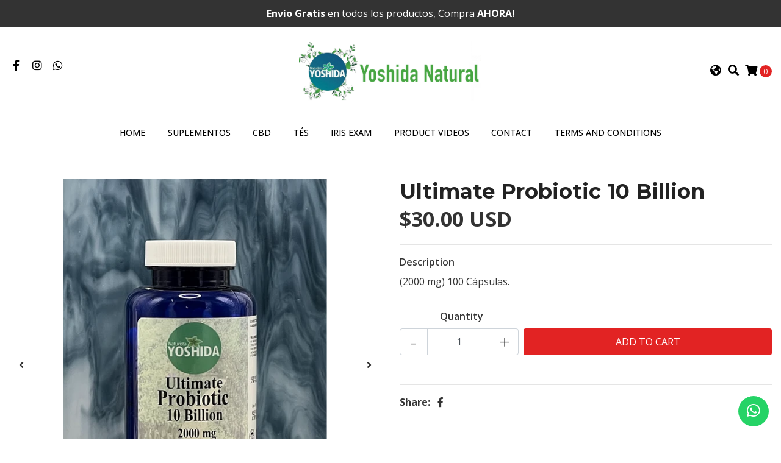

--- FILE ---
content_type: text/html; charset=utf-8
request_url: https://yoshidanatural.com/en/ultimate-probiotic-10-billion
body_size: 11730
content:
<!DOCTYPE html>
<!--[if IE 9]><html class="lt-ie10" lang="en" > <![endif]-->
<html class="no-js" lang="en" xmlns="http://www.w3.org/1999/xhtml"> <!--<![endif]-->
<head>
  <title>Ultimate Probiotic 10 Billion</title>

  <meta http-equiv="Content-Type" content="text/html; charset=utf-8" />
  <meta name="description" content="(2000 mg) 100 Cápsulas." />
  <meta name="robots" content="follow, all" />

  <!-- Set the viewport width to device width for mobile -->
  <meta name="viewport" content="width=device-width, initial-scale=1.0" />

  <link rel="preconnect" href="https://images.jumpseller.com">
  <link rel="preconnect" href="https://cdnx.jumpseller.com">
  <link rel="preconnect" href="https://assets.jumpseller.com">

  <!-- Facebook Meta tags for Product -->
<meta property="fb:app_id" content="283643215104248" />

  <meta property="og:id" content="17083066" />
  <meta property="og:title" content="Ultimate Probiotic 10 Billion" />
  <meta property="og:type" content="product" />
  
    
      <meta property="og:image" content="https://cdnx.jumpseller.com/naturista-yoshida/image/30145922/resize/1200/1200?1670651400" />
    
      <meta property="og:image" content="https://cdnx.jumpseller.com/naturista-yoshida/image/30145923/resize/1200/1200?1670651400" />
    
      <meta property="og:image" content="https://cdnx.jumpseller.com/naturista-yoshida/image/30145924/resize/1200/1200?1670651400" />
    
  

  

  <meta property="product:is_product_shareable" content="1" />

  
    <meta property="product:original_price:amount" content="30.0"/>
    <meta property="product:price:amount" content="30.0"/>
     
      <meta property="product:availability" content="instock"/>
    
   

  <meta property="product:original_price:currency" content="USD"/>
  <meta property="product:price:currency" content="USD"/>



<meta property="og:description" content="(2000 mg) 100 Cápsulas." />
<meta property="og:url" content="https://yoshidanatural.com/en/ultimate-probiotic-10-billion" />
<meta property="og:site_name" content="Yoshida Natural Montwood" />
<meta name="twitter:card" content="summary" />


<meta property="og:locale" content="en" />

<meta property="og:locale:alternate" content="es_MX" />



  
  
  <link rel="alternate" hreflang="en" href="https://yoshidanatural.com/en/ultimate-probiotic-10-billion" />
  
  <link rel="alternate" hreflang="es-MX" href="https://yoshidanatural.com/ultimate-probiotic-10-billion" />
  
  

  <link rel="canonical" href="https://yoshidanatural.com/en/ultimate-probiotic-10-billion">

  <script type="application/ld+json">
[
  {
    "@context": "http://schema.org",
    "@type": "BreadcrumbList",
    "itemListElement": [
      
        {
        "@type": "ListItem",
        "position": 1,
        "item": {
        "name": "Home",
        "@id": "/en/"
        }
        }
        ,
      
        {
        "@type": "ListItem",
        "position": 2,
        "item": {
        "name": "Suplementos",
        "@id": "/en/suplementos"
        }
        }
        ,
      
        {
        "@type": "ListItem",
        "position": 3,
        "item": {
        "name": "Ultimate Probiotic 10 Billion"
        }
        }
        
      
    ]
  },
  {
    "@context": "http://schema.org/"
    ,
      "@type": "Product",
      "name": "Ultimate Probiotic 10 Billion",
      "url": "https://yoshidanatural.com/en/ultimate-probiotic-10-billion",
      "itemCondition": "http://schema.org/NewCondition",
      
      "image": "https://cdnx.jumpseller.com/naturista-yoshida/image/30145922/Ultimate_Probiotic_10_Billion.png?1670651400",
      
      "description": "(2000 mg) 100 Cápsulas.",
      
      
      
        "category": "Suplementos",
      
      "offers": {
        
          "@type": "Offer",
          "itemCondition": "http://schema.org/NewCondition",
          
          "availability": "http://schema.org/InStock",
          
          
            
          
          "price": "30.0",
        
        "priceCurrency": "USD",
        "seller": {
          "@type": "Organization",
          "name": "Yoshida Natural Montwood"
        },
        "url": "https://yoshidanatural.com/en/ultimate-probiotic-10-billion",
        "shippingDetails": [
          {
          "@type": "OfferShippingDetails",
          "shippingDestination": [
          
          {
            "@type": "DefinedRegion",
            "addressCountry": "AF"
          },
          
          {
            "@type": "DefinedRegion",
            "addressCountry": "AX"
          },
          
          {
            "@type": "DefinedRegion",
            "addressCountry": "AL"
          },
          
          {
            "@type": "DefinedRegion",
            "addressCountry": "DZ"
          },
          
          {
            "@type": "DefinedRegion",
            "addressCountry": "AS"
          },
          
          {
            "@type": "DefinedRegion",
            "addressCountry": "AD"
          },
          
          {
            "@type": "DefinedRegion",
            "addressCountry": "AO"
          },
          
          {
            "@type": "DefinedRegion",
            "addressCountry": "AI"
          },
          
          {
            "@type": "DefinedRegion",
            "addressCountry": "AQ"
          },
          
          {
            "@type": "DefinedRegion",
            "addressCountry": "AG"
          },
          
          {
            "@type": "DefinedRegion",
            "addressCountry": "AR"
          },
          
          {
            "@type": "DefinedRegion",
            "addressCountry": "AM"
          },
          
          {
            "@type": "DefinedRegion",
            "addressCountry": "AW"
          },
          
          {
            "@type": "DefinedRegion",
            "addressCountry": "AU"
          },
          
          {
            "@type": "DefinedRegion",
            "addressCountry": "AT"
          },
          
          {
            "@type": "DefinedRegion",
            "addressCountry": "AZ"
          },
          
          {
            "@type": "DefinedRegion",
            "addressCountry": "BS"
          },
          
          {
            "@type": "DefinedRegion",
            "addressCountry": "BH"
          },
          
          {
            "@type": "DefinedRegion",
            "addressCountry": "BD"
          },
          
          {
            "@type": "DefinedRegion",
            "addressCountry": "BB"
          },
          
          {
            "@type": "DefinedRegion",
            "addressCountry": "BY"
          },
          
          {
            "@type": "DefinedRegion",
            "addressCountry": "BE"
          },
          
          {
            "@type": "DefinedRegion",
            "addressCountry": "BZ"
          },
          
          {
            "@type": "DefinedRegion",
            "addressCountry": "BJ"
          },
          
          {
            "@type": "DefinedRegion",
            "addressCountry": "BM"
          },
          
          {
            "@type": "DefinedRegion",
            "addressCountry": "BT"
          },
          
          {
            "@type": "DefinedRegion",
            "addressCountry": "BO"
          },
          
          {
            "@type": "DefinedRegion",
            "addressCountry": "BQ"
          },
          
          {
            "@type": "DefinedRegion",
            "addressCountry": "BA"
          },
          
          {
            "@type": "DefinedRegion",
            "addressCountry": "BW"
          },
          
          {
            "@type": "DefinedRegion",
            "addressCountry": "BV"
          },
          
          {
            "@type": "DefinedRegion",
            "addressCountry": "BR"
          },
          
          {
            "@type": "DefinedRegion",
            "addressCountry": "IO"
          },
          
          {
            "@type": "DefinedRegion",
            "addressCountry": "BN"
          },
          
          {
            "@type": "DefinedRegion",
            "addressCountry": "BG"
          },
          
          {
            "@type": "DefinedRegion",
            "addressCountry": "BF"
          },
          
          {
            "@type": "DefinedRegion",
            "addressCountry": "BI"
          },
          
          {
            "@type": "DefinedRegion",
            "addressCountry": "CV"
          },
          
          {
            "@type": "DefinedRegion",
            "addressCountry": "KH"
          },
          
          {
            "@type": "DefinedRegion",
            "addressCountry": "CM"
          },
          
          {
            "@type": "DefinedRegion",
            "addressCountry": "CA"
          },
          
          {
            "@type": "DefinedRegion",
            "addressCountry": "KY"
          },
          
          {
            "@type": "DefinedRegion",
            "addressCountry": "CF"
          },
          
          {
            "@type": "DefinedRegion",
            "addressCountry": "TD"
          },
          
          {
            "@type": "DefinedRegion",
            "addressCountry": "CL"
          },
          
          {
            "@type": "DefinedRegion",
            "addressCountry": "CN"
          },
          
          {
            "@type": "DefinedRegion",
            "addressCountry": "CX"
          },
          
          {
            "@type": "DefinedRegion",
            "addressCountry": "CC"
          },
          
          {
            "@type": "DefinedRegion",
            "addressCountry": "CO"
          },
          
          {
            "@type": "DefinedRegion",
            "addressCountry": "KM"
          },
          
          {
            "@type": "DefinedRegion",
            "addressCountry": "CG"
          },
          
          {
            "@type": "DefinedRegion",
            "addressCountry": "CD"
          },
          
          {
            "@type": "DefinedRegion",
            "addressCountry": "CK"
          },
          
          {
            "@type": "DefinedRegion",
            "addressCountry": "CR"
          },
          
          {
            "@type": "DefinedRegion",
            "addressCountry": "CI"
          },
          
          {
            "@type": "DefinedRegion",
            "addressCountry": "HR"
          },
          
          {
            "@type": "DefinedRegion",
            "addressCountry": "CU"
          },
          
          {
            "@type": "DefinedRegion",
            "addressCountry": "CW"
          },
          
          {
            "@type": "DefinedRegion",
            "addressCountry": "CY"
          },
          
          {
            "@type": "DefinedRegion",
            "addressCountry": "CZ"
          },
          
          {
            "@type": "DefinedRegion",
            "addressCountry": "DK"
          },
          
          {
            "@type": "DefinedRegion",
            "addressCountry": "DJ"
          },
          
          {
            "@type": "DefinedRegion",
            "addressCountry": "DM"
          },
          
          {
            "@type": "DefinedRegion",
            "addressCountry": "DO"
          },
          
          {
            "@type": "DefinedRegion",
            "addressCountry": "EC"
          },
          
          {
            "@type": "DefinedRegion",
            "addressCountry": "EG"
          },
          
          {
            "@type": "DefinedRegion",
            "addressCountry": "SV"
          },
          
          {
            "@type": "DefinedRegion",
            "addressCountry": "GQ"
          },
          
          {
            "@type": "DefinedRegion",
            "addressCountry": "ER"
          },
          
          {
            "@type": "DefinedRegion",
            "addressCountry": "EE"
          },
          
          {
            "@type": "DefinedRegion",
            "addressCountry": "SZ"
          },
          
          {
            "@type": "DefinedRegion",
            "addressCountry": "ET"
          },
          
          {
            "@type": "DefinedRegion",
            "addressCountry": "FK"
          },
          
          {
            "@type": "DefinedRegion",
            "addressCountry": "FO"
          },
          
          {
            "@type": "DefinedRegion",
            "addressCountry": "FJ"
          },
          
          {
            "@type": "DefinedRegion",
            "addressCountry": "FI"
          },
          
          {
            "@type": "DefinedRegion",
            "addressCountry": "FR"
          },
          
          {
            "@type": "DefinedRegion",
            "addressCountry": "GF"
          },
          
          {
            "@type": "DefinedRegion",
            "addressCountry": "PF"
          },
          
          {
            "@type": "DefinedRegion",
            "addressCountry": "TF"
          },
          
          {
            "@type": "DefinedRegion",
            "addressCountry": "GA"
          },
          
          {
            "@type": "DefinedRegion",
            "addressCountry": "GM"
          },
          
          {
            "@type": "DefinedRegion",
            "addressCountry": "GE"
          },
          
          {
            "@type": "DefinedRegion",
            "addressCountry": "DE"
          },
          
          {
            "@type": "DefinedRegion",
            "addressCountry": "GH"
          },
          
          {
            "@type": "DefinedRegion",
            "addressCountry": "GI"
          },
          
          {
            "@type": "DefinedRegion",
            "addressCountry": "GR"
          },
          
          {
            "@type": "DefinedRegion",
            "addressCountry": "GL"
          },
          
          {
            "@type": "DefinedRegion",
            "addressCountry": "GD"
          },
          
          {
            "@type": "DefinedRegion",
            "addressCountry": "GP"
          },
          
          {
            "@type": "DefinedRegion",
            "addressCountry": "GU"
          },
          
          {
            "@type": "DefinedRegion",
            "addressCountry": "GT"
          },
          
          {
            "@type": "DefinedRegion",
            "addressCountry": "GG"
          },
          
          {
            "@type": "DefinedRegion",
            "addressCountry": "GN"
          },
          
          {
            "@type": "DefinedRegion",
            "addressCountry": "GW"
          },
          
          {
            "@type": "DefinedRegion",
            "addressCountry": "GY"
          },
          
          {
            "@type": "DefinedRegion",
            "addressCountry": "HT"
          },
          
          {
            "@type": "DefinedRegion",
            "addressCountry": "HM"
          },
          
          {
            "@type": "DefinedRegion",
            "addressCountry": "VA"
          },
          
          {
            "@type": "DefinedRegion",
            "addressCountry": "HN"
          },
          
          {
            "@type": "DefinedRegion",
            "addressCountry": "HK"
          },
          
          {
            "@type": "DefinedRegion",
            "addressCountry": "HU"
          },
          
          {
            "@type": "DefinedRegion",
            "addressCountry": "IS"
          },
          
          {
            "@type": "DefinedRegion",
            "addressCountry": "IN"
          },
          
          {
            "@type": "DefinedRegion",
            "addressCountry": "ID"
          },
          
          {
            "@type": "DefinedRegion",
            "addressCountry": "IR"
          },
          
          {
            "@type": "DefinedRegion",
            "addressCountry": "IQ"
          },
          
          {
            "@type": "DefinedRegion",
            "addressCountry": "IE"
          },
          
          {
            "@type": "DefinedRegion",
            "addressCountry": "IM"
          },
          
          {
            "@type": "DefinedRegion",
            "addressCountry": "IL"
          },
          
          {
            "@type": "DefinedRegion",
            "addressCountry": "IT"
          },
          
          {
            "@type": "DefinedRegion",
            "addressCountry": "JM"
          },
          
          {
            "@type": "DefinedRegion",
            "addressCountry": "JP"
          },
          
          {
            "@type": "DefinedRegion",
            "addressCountry": "JE"
          },
          
          {
            "@type": "DefinedRegion",
            "addressCountry": "JO"
          },
          
          {
            "@type": "DefinedRegion",
            "addressCountry": "KZ"
          },
          
          {
            "@type": "DefinedRegion",
            "addressCountry": "KE"
          },
          
          {
            "@type": "DefinedRegion",
            "addressCountry": "KI"
          },
          
          {
            "@type": "DefinedRegion",
            "addressCountry": "XK"
          },
          
          {
            "@type": "DefinedRegion",
            "addressCountry": "KW"
          },
          
          {
            "@type": "DefinedRegion",
            "addressCountry": "KG"
          },
          
          {
            "@type": "DefinedRegion",
            "addressCountry": "LA"
          },
          
          {
            "@type": "DefinedRegion",
            "addressCountry": "LV"
          },
          
          {
            "@type": "DefinedRegion",
            "addressCountry": "LB"
          },
          
          {
            "@type": "DefinedRegion",
            "addressCountry": "LS"
          },
          
          {
            "@type": "DefinedRegion",
            "addressCountry": "LR"
          },
          
          {
            "@type": "DefinedRegion",
            "addressCountry": "LY"
          },
          
          {
            "@type": "DefinedRegion",
            "addressCountry": "LI"
          },
          
          {
            "@type": "DefinedRegion",
            "addressCountry": "LT"
          },
          
          {
            "@type": "DefinedRegion",
            "addressCountry": "LU"
          },
          
          {
            "@type": "DefinedRegion",
            "addressCountry": "MO"
          },
          
          {
            "@type": "DefinedRegion",
            "addressCountry": "MG"
          },
          
          {
            "@type": "DefinedRegion",
            "addressCountry": "MW"
          },
          
          {
            "@type": "DefinedRegion",
            "addressCountry": "MY"
          },
          
          {
            "@type": "DefinedRegion",
            "addressCountry": "MV"
          },
          
          {
            "@type": "DefinedRegion",
            "addressCountry": "ML"
          },
          
          {
            "@type": "DefinedRegion",
            "addressCountry": "MT"
          },
          
          {
            "@type": "DefinedRegion",
            "addressCountry": "MH"
          },
          
          {
            "@type": "DefinedRegion",
            "addressCountry": "MQ"
          },
          
          {
            "@type": "DefinedRegion",
            "addressCountry": "MR"
          },
          
          {
            "@type": "DefinedRegion",
            "addressCountry": "MU"
          },
          
          {
            "@type": "DefinedRegion",
            "addressCountry": "YT"
          },
          
          {
            "@type": "DefinedRegion",
            "addressCountry": "MX"
          },
          
          {
            "@type": "DefinedRegion",
            "addressCountry": "FM"
          },
          
          {
            "@type": "DefinedRegion",
            "addressCountry": "MD"
          },
          
          {
            "@type": "DefinedRegion",
            "addressCountry": "MC"
          },
          
          {
            "@type": "DefinedRegion",
            "addressCountry": "MN"
          },
          
          {
            "@type": "DefinedRegion",
            "addressCountry": "ME"
          },
          
          {
            "@type": "DefinedRegion",
            "addressCountry": "MS"
          },
          
          {
            "@type": "DefinedRegion",
            "addressCountry": "MA"
          },
          
          {
            "@type": "DefinedRegion",
            "addressCountry": "MZ"
          },
          
          {
            "@type": "DefinedRegion",
            "addressCountry": "MM"
          },
          
          {
            "@type": "DefinedRegion",
            "addressCountry": "NA"
          },
          
          {
            "@type": "DefinedRegion",
            "addressCountry": "NR"
          },
          
          {
            "@type": "DefinedRegion",
            "addressCountry": "NP"
          },
          
          {
            "@type": "DefinedRegion",
            "addressCountry": "NL"
          },
          
          {
            "@type": "DefinedRegion",
            "addressCountry": "NC"
          },
          
          {
            "@type": "DefinedRegion",
            "addressCountry": "NZ"
          },
          
          {
            "@type": "DefinedRegion",
            "addressCountry": "NI"
          },
          
          {
            "@type": "DefinedRegion",
            "addressCountry": "NE"
          },
          
          {
            "@type": "DefinedRegion",
            "addressCountry": "NG"
          },
          
          {
            "@type": "DefinedRegion",
            "addressCountry": "NU"
          },
          
          {
            "@type": "DefinedRegion",
            "addressCountry": "NF"
          },
          
          {
            "@type": "DefinedRegion",
            "addressCountry": "KP"
          },
          
          {
            "@type": "DefinedRegion",
            "addressCountry": "MK"
          },
          
          {
            "@type": "DefinedRegion",
            "addressCountry": "MP"
          },
          
          {
            "@type": "DefinedRegion",
            "addressCountry": "NO"
          },
          
          {
            "@type": "DefinedRegion",
            "addressCountry": "OM"
          },
          
          {
            "@type": "DefinedRegion",
            "addressCountry": "PK"
          },
          
          {
            "@type": "DefinedRegion",
            "addressCountry": "PW"
          },
          
          {
            "@type": "DefinedRegion",
            "addressCountry": "PS"
          },
          
          {
            "@type": "DefinedRegion",
            "addressCountry": "PA"
          },
          
          {
            "@type": "DefinedRegion",
            "addressCountry": "PG"
          },
          
          {
            "@type": "DefinedRegion",
            "addressCountry": "PY"
          },
          
          {
            "@type": "DefinedRegion",
            "addressCountry": "PE"
          },
          
          {
            "@type": "DefinedRegion",
            "addressCountry": "PH"
          },
          
          {
            "@type": "DefinedRegion",
            "addressCountry": "PN"
          },
          
          {
            "@type": "DefinedRegion",
            "addressCountry": "PL"
          },
          
          {
            "@type": "DefinedRegion",
            "addressCountry": "PT"
          },
          
          {
            "@type": "DefinedRegion",
            "addressCountry": "PR"
          },
          
          {
            "@type": "DefinedRegion",
            "addressCountry": "QA"
          },
          
          {
            "@type": "DefinedRegion",
            "addressCountry": "RE"
          },
          
          {
            "@type": "DefinedRegion",
            "addressCountry": "RO"
          },
          
          {
            "@type": "DefinedRegion",
            "addressCountry": "RU"
          },
          
          {
            "@type": "DefinedRegion",
            "addressCountry": "RW"
          },
          
          {
            "@type": "DefinedRegion",
            "addressCountry": "BL"
          },
          
          {
            "@type": "DefinedRegion",
            "addressCountry": "SH"
          },
          
          {
            "@type": "DefinedRegion",
            "addressCountry": "KN"
          },
          
          {
            "@type": "DefinedRegion",
            "addressCountry": "LC"
          },
          
          {
            "@type": "DefinedRegion",
            "addressCountry": "MF"
          },
          
          {
            "@type": "DefinedRegion",
            "addressCountry": "PM"
          },
          
          {
            "@type": "DefinedRegion",
            "addressCountry": "VC"
          },
          
          {
            "@type": "DefinedRegion",
            "addressCountry": "WS"
          },
          
          {
            "@type": "DefinedRegion",
            "addressCountry": "SM"
          },
          
          {
            "@type": "DefinedRegion",
            "addressCountry": "ST"
          },
          
          {
            "@type": "DefinedRegion",
            "addressCountry": "SA"
          },
          
          {
            "@type": "DefinedRegion",
            "addressCountry": "SN"
          },
          
          {
            "@type": "DefinedRegion",
            "addressCountry": "RS"
          },
          
          {
            "@type": "DefinedRegion",
            "addressCountry": "SC"
          },
          
          {
            "@type": "DefinedRegion",
            "addressCountry": "SL"
          },
          
          {
            "@type": "DefinedRegion",
            "addressCountry": "SG"
          },
          
          {
            "@type": "DefinedRegion",
            "addressCountry": "SX"
          },
          
          {
            "@type": "DefinedRegion",
            "addressCountry": "SK"
          },
          
          {
            "@type": "DefinedRegion",
            "addressCountry": "SI"
          },
          
          {
            "@type": "DefinedRegion",
            "addressCountry": "SB"
          },
          
          {
            "@type": "DefinedRegion",
            "addressCountry": "SO"
          },
          
          {
            "@type": "DefinedRegion",
            "addressCountry": "ZA"
          },
          
          {
            "@type": "DefinedRegion",
            "addressCountry": "GS"
          },
          
          {
            "@type": "DefinedRegion",
            "addressCountry": "KR"
          },
          
          {
            "@type": "DefinedRegion",
            "addressCountry": "SS"
          },
          
          {
            "@type": "DefinedRegion",
            "addressCountry": "ES"
          },
          
          {
            "@type": "DefinedRegion",
            "addressCountry": "LK"
          },
          
          {
            "@type": "DefinedRegion",
            "addressCountry": "SD"
          },
          
          {
            "@type": "DefinedRegion",
            "addressCountry": "SR"
          },
          
          {
            "@type": "DefinedRegion",
            "addressCountry": "SJ"
          },
          
          {
            "@type": "DefinedRegion",
            "addressCountry": "SE"
          },
          
          {
            "@type": "DefinedRegion",
            "addressCountry": "CH"
          },
          
          {
            "@type": "DefinedRegion",
            "addressCountry": "SY"
          },
          
          {
            "@type": "DefinedRegion",
            "addressCountry": "TW"
          },
          
          {
            "@type": "DefinedRegion",
            "addressCountry": "TJ"
          },
          
          {
            "@type": "DefinedRegion",
            "addressCountry": "TZ"
          },
          
          {
            "@type": "DefinedRegion",
            "addressCountry": "TH"
          },
          
          {
            "@type": "DefinedRegion",
            "addressCountry": "TL"
          },
          
          {
            "@type": "DefinedRegion",
            "addressCountry": "TG"
          },
          
          {
            "@type": "DefinedRegion",
            "addressCountry": "TK"
          },
          
          {
            "@type": "DefinedRegion",
            "addressCountry": "TO"
          },
          
          {
            "@type": "DefinedRegion",
            "addressCountry": "TT"
          },
          
          {
            "@type": "DefinedRegion",
            "addressCountry": "TN"
          },
          
          {
            "@type": "DefinedRegion",
            "addressCountry": "TR"
          },
          
          {
            "@type": "DefinedRegion",
            "addressCountry": "TM"
          },
          
          {
            "@type": "DefinedRegion",
            "addressCountry": "TC"
          },
          
          {
            "@type": "DefinedRegion",
            "addressCountry": "TV"
          },
          
          {
            "@type": "DefinedRegion",
            "addressCountry": "UG"
          },
          
          {
            "@type": "DefinedRegion",
            "addressCountry": "UA"
          },
          
          {
            "@type": "DefinedRegion",
            "addressCountry": "AE"
          },
          
          {
            "@type": "DefinedRegion",
            "addressCountry": "GB"
          },
          
          {
            "@type": "DefinedRegion",
            "addressCountry": "US"
          },
          
          {
            "@type": "DefinedRegion",
            "addressCountry": "UM"
          },
          
          {
            "@type": "DefinedRegion",
            "addressCountry": "UY"
          },
          
          {
            "@type": "DefinedRegion",
            "addressCountry": "UZ"
          },
          
          {
            "@type": "DefinedRegion",
            "addressCountry": "VU"
          },
          
          {
            "@type": "DefinedRegion",
            "addressCountry": "VE"
          },
          
          {
            "@type": "DefinedRegion",
            "addressCountry": "VN"
          },
          
          {
            "@type": "DefinedRegion",
            "addressCountry": "VG"
          },
          
          {
            "@type": "DefinedRegion",
            "addressCountry": "VI"
          },
          
          {
            "@type": "DefinedRegion",
            "addressCountry": "WF"
          },
          
          {
            "@type": "DefinedRegion",
            "addressCountry": "EH"
          },
          
          {
            "@type": "DefinedRegion",
            "addressCountry": "YE"
          },
          
          {
            "@type": "DefinedRegion",
            "addressCountry": "ZM"
          },
          
          {
            "@type": "DefinedRegion",
            "addressCountry": "ZW"
          }
          ]
          }
        ]
      }
    
  }]
  </script>


  <script src="https://cdnjs.cloudflare.com/ajax/libs/jquery/3.4.1/jquery.min.js" integrity="sha384-vk5WoKIaW/vJyUAd9n/wmopsmNhiy+L2Z+SBxGYnUkunIxVxAv/UtMOhba/xskxh" crossorigin="anonymous" ></script>

  
    <link rel="apple-touch-icon" type="image/x-icon" href="https://cdnx.jumpseller.com/naturista-yoshida/image/29939339/resize/57/57?1669962652" sizes="57x57">
    <link rel="apple-touch-icon" type="image/x-icon" href="https://cdnx.jumpseller.com/naturista-yoshida/image/29939339/resize/60/60?1669962652" sizes="60x60">
    <link rel="apple-touch-icon" type="image/x-icon" href="https://cdnx.jumpseller.com/naturista-yoshida/image/29939339/resize/72/72?1669962652" sizes="72x72">
    <link rel="apple-touch-icon" type="image/x-icon" href="https://cdnx.jumpseller.com/naturista-yoshida/image/29939339/resize/76/76?1669962652" sizes="76x76">
    <link rel="apple-touch-icon" type="image/x-icon" href="https://cdnx.jumpseller.com/naturista-yoshida/image/29939339/resize/114/114?1669962652" sizes="114x114">
    <link rel="apple-touch-icon" type="image/x-icon" href="https://cdnx.jumpseller.com/naturista-yoshida/image/29939339/resize/120/120?1669962652" sizes="120x120">
    <link rel="apple-touch-icon" type="image/x-icon" href="https://cdnx.jumpseller.com/naturista-yoshida/image/29939339/resize/144/144?1669962652" sizes="144x144">
    <link rel="apple-touch-icon" type="image/x-icon" href="https://cdnx.jumpseller.com/naturista-yoshida/image/29939339/resize/152/152?1669962652" sizes="152x152">

    <link rel="icon" type="image/png" href="https://cdnx.jumpseller.com/naturista-yoshida/image/29939339/resize/196/196?1669962652" sizes="196x196">
    <link rel="icon" type="image/png" href="https://cdnx.jumpseller.com/naturista-yoshida/image/29939339/resize/160/160?1669962652" sizes="160x160">
    <link rel="icon" type="image/png" href="https://cdnx.jumpseller.com/naturista-yoshida/image/29939339/resize/96/96?1669962652" sizes="96x96">
    <link rel="icon" type="image/png" href="https://cdnx.jumpseller.com/naturista-yoshida/image/29939339/resize/32/32?1669962652" sizes="32x32">
    <link rel="icon" type="image/png" href="https://cdnx.jumpseller.com/naturista-yoshida/image/29939339/resize/16/16?1669962652" sizes="16x16">

  <meta name="msapplication-TileColor" content="#95b200">
  <meta name="theme-color" content="#ffffff">



  <link rel="stylesheet" href="//stackpath.bootstrapcdn.com/bootstrap/4.3.1/css/bootstrap.min.css" integrity="sha384-ggOyR0iXCbMQv3Xipma34MD+dH/1fQ784/j6cY/iJTQUOhcWr7x9JvoRxT2MZw1T" crossorigin="anonymous">

  <link rel="stylesheet" href="https://cdnjs.cloudflare.com/ajax/libs/font-awesome/5.15.4/css/all.min.css" integrity="sha384-DyZ88mC6Up2uqS4h/KRgHuoeGwBcD4Ng9SiP4dIRy0EXTlnuz47vAwmeGwVChigm" crossorigin="anonymous" >

  
  <link rel="stylesheet" href="//cdnjs.cloudflare.com/ajax/libs/toastr.js/latest/css/toastr.min.css">
  
  <link rel="stylesheet" type="text/css" href="https://assets.jumpseller.com/store/naturista-yoshida/themes/530224/app.min.css?1676506672"/>
  <link rel="stylesheet" type="text/css" href="https://assets.jumpseller.com/store/naturista-yoshida/themes/530224/color_pickers.min.css?1676506672"/>

  
  <script src="//cdnjs.cloudflare.com/ajax/libs/OwlCarousel2/2.3.4/owl.carousel.min.js"></script>
  <link rel="stylesheet" href="//cdnjs.cloudflare.com/ajax/libs/OwlCarousel2/2.3.4/assets/owl.carousel.min.css">
  
  
  <script src="https://assets.jumpseller.com/store/naturista-yoshida/themes/530224/owl.carousel2.thumbs.min.js?1676506672"></script>
  

  <script src="//ajax.googleapis.com/ajax/libs/webfont/1.6.26/webfont.js"></script>
<script type="text/javascript">
  WebFont.load({
    google: {
      families: ["Open Sans:300,400,500,600,700,800", "Montserrat:300,400,500,600,700,800", "Montserrat:300,400,500,600,700,800"]
    }
  });
</script>

<style type="text/css">
  body {
    font-family: 'Open Sans' !important;
  }

  h1, h2 {
    font-family: 'Montserrat' !important;
  }

  h1 {
    font-size:34px !important
  }

  .navbar-brand,
  .text-logo,
  h1.text-logo{
    font-family: 'Montserrat'!important;
    font-size: 1.25em!important;
  }

  @media (min-width: 768px) {
    .navbar-brand,
    .text-logo,
    h1.text-logo {
      font-size: 40px!important;
    }
  }
  
  body  {
    font-size: 16px !important;
  }

  h2.block-header {
    font-size:28px !important
  }

  #main-menu li a {
    font-size: 14px !important;
  }

  .header-block .social a i,
  .header-block .header_actions-link i {
    font-size: 18px !important;
  }
</style>


  <!-- Autocomplete search -->
  

  
<meta name="csrf-param" content="authenticity_token" />
<meta name="csrf-token" content="OC75xk8bMmt9860lew1YRIYb-QjOJq7Dle0DrRPGOg_3JAVqxNd6xJsaGzVh2DlPwJl0OnKce9xBMUM4pNC-Kg" />
<script src="https://files.jumpseller.com/javascripts/dist/jumpseller-2.0.0.js" defer="defer"></script></head>

<body>
  <!--[if lt IE 8]>
  <p class="browsehappy">You are using an <strong>outdated</strong> browser. Please <a href="http://browsehappy.com/">upgrade your browser</a> to improve your experience.</p>
  <![endif]-->

  

  
  <!-- Fixed Top Bar -->
  <div class="fixed-top nav-bar message-top">
    <div class=" container  text-center">
      <b>Envío Gratis</b> en todos los productos, Compra <b>AHORA!</b>
    </div>
  </div>

<header>
  <div class="container  header-block trsn py-lg-4 py-0">
    <div class="row align-items-center no-gutters">
      <div class="col-lg-4 col-md-3 col-2">
        <ul class="social d-none d-lg-block list-inline">
          
            <li class="list-inline-item">
              <a href="https://www.facebook.com/yoshidanatural" class="trsn" title="Go to Facebook" target="_blank">
                <i class="fab fa-facebook-f fa-fw"></i>
              </a>
            </li>
          
          
          
          
            <li class="list-inline-item">
              <a href="https://www.instagram.com/julioyoshida72" class="trsn" title="Go to Instagram" target="_blank">
                <i class="fab fa-instagram fa-fw"></i>
              </a>
            </li>
          
          
            <li class="list-inline-item">
              <a
                href="https://api.whatsapp.com/send?phone=19155256263&text=Hello%20Yoshida Natural Montwood"
                class="trsn"
                title="WhatsApp"
                target="_blank"
              >
                <i class="fab fa-whatsapp fa-fw"></i>
              </a>
            </li>
          
          
          
        </ul>
      </div>
      <!-- Logo -->
      <div class="col-lg-4 col-md-6 col-8 text-center">
        <a href="https://yoshidanatural.com/en" title="Yoshida Natural Montwood">
          
            
            <img src="https://images.jumpseller.com/store/naturista-yoshida/store/logo/LOGO_YOSHIDA_NATURAL.jpg?1674171992" class="navbar-brand store-image img-fluid" alt="Yoshida Natural Montwood">
          
        </a>
      </div>
      <div class="col-lg-4 col-md-3 col-2">
        <ul class="list-inline text-right header_actions m-0">
          
          
            <li class="list-inline-item d-none d-lg-inline-block">
              <div class="dropdown">
                
                  
                    <div
                      id="langMenuButton"
                      data-toggle="dropdown"
                      aria-haspopup="true"
                      aria-expanded="false"
                      role="button"
                      class="header_actions-link"
                    >
                      <i
                        class="fas fa-globe-americas"
                        data-toggle="tooltip"
                        title="Choose a Language"
                        data-placement="top"
                      ></i>
                    </div>
                  
                
                  
                
                <div class="dropdown-menu dropdown-menu-right" aria-labelledby="langMenuButton">
                  
                    <a href="https://yoshidanatural.com/en/ultimate-probiotic-10-billion" class="dropdown-item" title="English">en</a>
                  
                    <a href="https://yoshidanatural.com/ultimate-probiotic-10-billion" class="dropdown-item" title="Español (Mexico)">mx</a>
                  
                </div>
              </div>
            </li>
          
          
          
          <li class="list-inline-item d-none d-lg-inline-block">
            <button type="button" data-toggle="modal" data-target="#search_modal" class="p-0 header_actions-link">
              <i class="fas fa-search" data-toggle="tooltip" title="Search" data-placement="top"></i>
            </button>
            <div
              id="search_modal"
              class="modal fade"
              tabindex="-1"
              role="dialog"
              aria-labelledby="search_modal"
              aria-hidden="true"
            >
              <div class="modal-dialog" role="document">
                <div class="modal-content">
                  <div class="modal-header">
                    <h5 class="modal-title text-center d-block" id="search_modal">Search</h5>
                    <button type="button" class="close" data-dismiss="modal" aria-label="Close">
                      <i class="fas fa-times"></i>
                    </button>
                  </div>
                  <div class="modal-body">
                    <div class="jumpseller-autocomplete">
                      <form id="header_search-form" class="search-form" method="get" action="/en/search">
                        <input type="text" id="searchInput"  autocomplete="off" value="" name="q" class="form-control"  placeholder="Search for products" />
                        <button type="submit"><i class="fas fa-search"></i></button>
                      </form>
                    </div>
                  </div>
                </div>
              </div>
            </div>
          </li>
          
            <li class="list-inline-item cart">
              <a
                id="cart-link"
                href="/en/cart"
                title="Shopping Cart"
                class="header_actions-link"
                data-toggle="tooltip"
                data-placement="top"
              >
                <i class="fas fa-shopping-cart"></i>
                <span class="cart-size">0</span>
              </a>
            </li>
          
        </ul>
      </div>
    </div>
  </div>
</header>

<!-- Navigation -->
<nav
  id="main-menu"
  class="navbar-expand-md d-none d-lg-block vertical_menu"
>
  <div class="collapse navbar-collapse" id="navbarsContainer">
    <ul class="navbar-nav m-auto">
      
        <li class="nav-item  ">
  <a href="/en/"  title="Home" class="level-1 trsn nav-link" >Home</a>
  
</li>



      
        <li class="nav-item  ">
  <a href="/en/suplementos"  title="Suplementos" class="level-1 trsn nav-link" >Suplementos</a>
  
</li>



      
        <li class="nav-item  ">
  <a href="/en/cbd"  title="CBD" class="level-1 trsn nav-link" >CBD</a>
  
</li>



      
        <li class="nav-item  ">
  <a href="/en/tes"  title="Tés" class="level-1 trsn nav-link" >Tés</a>
  
</li>



      
        <li class="nav-item  ">
  <a href="/en/blog"  title="Iris Exam" class="level-1 trsn nav-link" >Iris Exam</a>
  
</li>



      
        <li class="nav-item  ">
  <a href="/en/diabelife"  title="Product Videos" class="level-1 trsn nav-link" >Product Videos</a>
  
</li>



      
        <li class="nav-item  ">
  <a href="/en/contact"  title="Contact" class="level-1 trsn nav-link" >Contact</a>
  
</li>



      
        <li class="nav-item  ">
  <a href="/en/terms-and-conditions"  title="Terms and Conditions" class="level-1 trsn nav-link" >Terms and Conditions</a>
  
</li>



      
    </ul>
  </div>
</nav>
<script>
  $(function () {
    $('[data-toggle="tooltip"]').tooltip()
  })
  
  var $messageHeight = $(".message-top").outerHeight();
   $("header").css("padding-top", $messageHeight )
   
</script>


  <!-- Navigation Mobile -->
<div class="mobilenav d-lg-none trsn">
  <div class="menu-header">
    <div class="item item-1 trsn">
      <i class="fas fa-search"></i>
      <div class="jumpseller-autocomplete" data-input-wrapper-prefix="d-none" data-input-wrapper="w-100" data-panel="force-top-fixed popover" data-input="no-outline">
        <form id="search_mini_form_mobile" class="navbar-form form-inline trsn" method="get" action="/en/search">
          <input type="text" value="" name="q" class="form-text" onFocus="javascript:this.value=''" placeholder="Search for products" />
        </form>
      </div>
    </div>
    
      <div class="item item-2 trsn">
        
          
            <span>en<i class="fas fa-angle-down" aria-hidden="true"></i></span>
          
        
          
        
        <div class="lang-menu">
          <a href="https://yoshidanatural.com/en/ultimate-probiotic-10-billion" class="trsn" title="English">English</a><a href="https://yoshidanatural.com/ultimate-probiotic-10-billion" class="trsn" title="Español (Mexico)">Español (Mexico)</a>
        </div>
      </div>
    
    

    <div class="nav-icon">
      <span></span>
      <span></span>
      <span></span>
      <span></span>
    </div>
  </div>
  <div class="menu-top"></div>
  <div class="mobilenav-inner">
    <ul class="menu-mobile trsn">
      
        <li class=" ">
  
  <a href="/en/" title="Home" >Home</a>
  

  
</li>

      
        <li class=" ">
  
  <a href="/en/suplementos" title="Suplementos" >Suplementos</a>
  

  
</li>

      
        <li class=" ">
  
  <a href="/en/cbd" title="CBD" >CBD</a>
  

  
</li>

      
        <li class=" ">
  
  <a href="/en/tes" title="Tés" >Tés</a>
  

  
</li>

      
        <li class=" ">
  
  <a href="/en/blog" title="Iris Exam" >Iris Exam</a>
  

  
</li>

      
        <li class=" ">
  
  <a href="/en/diabelife" title="Product Videos" >Product Videos</a>
  

  
</li>

      
        <li class=" ">
  
  <a href="/en/contact" title="Contact" >Contact</a>
  

  
</li>

      
        <li class=" ">
  
  <a href="/en/terms-and-conditions" title="Terms and Conditions" >Terms and Conditions</a>
  

  
</li>

      
      <li>
        
      </li>
      <li>
        
      </li>
      
        <li class="social-item">
          <a href="https://www.facebook.com/yoshidanatural" class="trsn" title="Go to Facebook" target="_blank">
            <i class="fab fa-facebook-f fa-fw"></i>Facebook
          </a>
        </li>
      
      
      
      
        <li class="social-item">
          <a href="https://www.instagram.com/julioyoshida72" class="trsn" title="Go to Instagram" target="_blank">
            <i class="fab fa-instagram fa-fw"></i>Instagram
          </a>
        </li>
      
      
        <li class="social-item">
          <a href="https://api.whatsapp.com/send?phone=19155256263&text=Hello%20Yoshida Natural Montwood" class="trsn" title="WhatsApp"target="_blank">
            <i class="fab fa-whatsapp fa-fw"></i>WhatsApp
          </a>
        </li>
      
      
      
    </ul>
  </div>
</div>
<div class="nav-bg-opacity"></div>


  
  <!-- Page Content -->
  <div class="container my-5 pt-lg-0 pt-5 product-page">
  <div class="row">
    <div class="col-md-6 mb-3">
      <div class="d-md-none text-center">
        
        <h2 class="product-name mb-0">Ultimate Probiotic 10 Billion</h2>
        
          
            <span id="product-form-price-2">$30.00 USD</span>
          

          
        
      </div>
      <div class="main-product-image">
        
          <div id="product-carousel" class="product-images owl-carousel product-slider" data-slider-id="1">
            <div class="item">
              <img
                id="first-image"
                src="https://cdnx.jumpseller.com/naturista-yoshida/image/30145922/resize/640/640?1670651400"
                srcset="https://cdnx.jumpseller.com/naturista-yoshida/image/30145922/resize/640/640?1670651400 1x, https://cdnx.jumpseller.com/naturista-yoshida/image/30145922/resize/1280/1280?1670651400 2x"
                alt="Ultimate Probiotic 10 Billion"
                class="img-fluid"
              >
            </div>
            
              <div class="item">
                <img
                  src="https://cdnx.jumpseller.com/naturista-yoshida/image/30145923/resize/640/640?1670651400"
                  srcset="https://cdnx.jumpseller.com/naturista-yoshida/image/30145923/resize/640/640?1670651400 1x, https://cdnx.jumpseller.com/naturista-yoshida/image/30145923/resize/1280/1280?1670651400 2x"
                  alt="Ultimate Probiotic 10 Billion"
                  class="img-fluid"
                >
              </div>
            
              <div class="item">
                <img
                  src="https://cdnx.jumpseller.com/naturista-yoshida/image/30145924/resize/640/640?1670651400"
                  srcset="https://cdnx.jumpseller.com/naturista-yoshida/image/30145924/resize/640/640?1670651400 1x, https://cdnx.jumpseller.com/naturista-yoshida/image/30145924/resize/1280/1280?1670651400 2x"
                  alt="Ultimate Probiotic 10 Billion"
                  class="img-fluid"
                >
              </div>
            
          </div>
        

        
          <!-- Thumb Images -->
          <div class="owl-thumbs mt-2 mr-n2" data-slider-id="1">
            
              <a class="owl-thumb-item" data-image="1" href="#">
                <img
                  src="https://cdnx.jumpseller.com/naturista-yoshida/image/30145922/thumb/100/100?1670651400"
                  srcset="https://cdnx.jumpseller.com/naturista-yoshida/image/30145922/thumb/100/100?1670651400 1x,https://cdnx.jumpseller.com/naturista-yoshida/image/30145922/thumb/200/200?1670651400 2x"
                  alt="Ultimate Probiotic 10 Billion"
                  class="pb-2 pr-2"
                >
              </a>
            
              <a class="owl-thumb-item" data-image="2" href="#">
                <img
                  src="https://cdnx.jumpseller.com/naturista-yoshida/image/30145923/thumb/100/100?1670651400"
                  srcset="https://cdnx.jumpseller.com/naturista-yoshida/image/30145923/thumb/100/100?1670651400 1x,https://cdnx.jumpseller.com/naturista-yoshida/image/30145923/thumb/200/200?1670651400 2x"
                  alt="Ultimate Probiotic 10 Billion"
                  class="pb-2 pr-2"
                >
              </a>
            
              <a class="owl-thumb-item" data-image="3" href="#">
                <img
                  src="https://cdnx.jumpseller.com/naturista-yoshida/image/30145924/thumb/100/100?1670651400"
                  srcset="https://cdnx.jumpseller.com/naturista-yoshida/image/30145924/thumb/100/100?1670651400 1x,https://cdnx.jumpseller.com/naturista-yoshida/image/30145924/thumb/200/200?1670651400 2x"
                  alt="Ultimate Probiotic 10 Billion"
                  class="pb-2 pr-2"
                >
              </a>
            
          </div>
        
      </div>
    </div>

    <div class="col-md-6">
      <form
        id="product-form-17083066-"
        class="product-form form-horizontal"
        action="/en/cart/add/17083066"
        method="post"
        enctype="multipart/form-data"
        name="buy"
      >
        <div class="form-group d-none d-md-block">
          
          <h1 class="page-header m-0 text-left">Ultimate Probiotic 10 Billion</h1>
          
            <div class="form-price_desktop">
              
                <span class="product-form-price form-price" id="product-form-price">$30.00 USD</span>
              
            </div>
            
          

          
        </div>

        
          <div id="product-sku" class="sku hidden form-group">
            <label class="form-control-label mb-0">SKU: </label>
            <span class="sku_elem"></span>
          </div>
        

        

        
          <div class="form-group description">
            <label class="form-control-label">Description</label>
            <p>(2000 mg) 100 Cápsulas.</p>
          </div>
        
        <div class="form-group variants hidden">
          
        </div>
        <!-- Out of Stock -->
        <div class="form-group product-stock product-out-stock hidden">
          <label class="form-control-label">Out of stock</label>
          <p>This product has run out of stock. You may send us an inquiry about it.</p>
          
            <div class="row">
              <div class="col-md-6">
                <a
                  href="/en/contact"
                  class="btn btn-primary btn-sm btn-block mb-md-0 mb-2"
                  title="Contact Us"
                >Contact Us</a>
              </div>
              <div class="col-md-6">
                <a
                  href="javascript:history.back()"
                  class="btn btn-secondary btn-sm btn-block"
                  title="Continue Shopping"
                >Continue Shopping</a>
              </div>
            </div>
          
        </div>
        <!-- Not Available -->
        <div class="form-group product-stock product-unavailable hidden">
          <label class="form-control-label">Not Available</label>
          <p>This product is currently unavailable. You may send us an inquiry about it.</p>
          
            <div class="row">
              <div class="col-md-6">
                <a href="/en/contact" class="btn btn-primary btn-sm btn-block" title="Contact Us">Contact Us</a>
              </div>
              <div class="col-md-6">
                <a
                  href="javascript:history.back()"
                  class="btn btn-secondary btn-sm btn-block"
                  title="Continue Shopping"
                >Continue Shopping</a>
              </div>
            </div>
          
        </div>

        
          <div class="form-group product-stock product-available row no-gutters visible">
            <div class="col-lg-4 col-sm-5 text-center">
              <label class="form-control-label">Quantity</label>
            </div>
            <div class="col-lg-8 col-sm-7"></div>
            <div class="col-lg-4 col-sm-5">
              
              
              <div class="quantity mr-sm-2 mr-0 mb-sm-0 mb-2">
                <div class="quantity-nav quantity-button quantity-down" onclick="Jumpseller.decrementCounter('input-qty')">-</div>
                <input type="number" class="qty form-control text-center" id="input-qty" name="qty" min="1" value="1" >
                <div class="quantity-nav quantity-button quantity-up" onclick="Jumpseller.incrementCounter('input-qty')">+</div>
              </div>
            </div>
            <div class="col-lg-8 col-sm-7">
              
                <input
                  type="button"
                  id="add-to-cart"
                  onclick="
                    addToCart('17083066', 'Ultimate Probiotic 10 Billion' ,
                    $('#input-qty').val(), getProductOptions());
                  "
                  class="btn btn-adc btn-block adc-button"
                  value="Add to Cart"
                >
              
            </div>
            <div class="col-12 disclaimer text-center mt-2">
              Only
              <strong> 100 </strong> units of this product remain
            </div>
          </div>
        

        

        
      </form>
      <div id="product-sharing">
        <ul class="list-inline social-networks">
          <li class="list-inline-item">
            <strong>Share: </strong>
          </li>
          
            <li class="list-inline-item">
              <a
                href="https://www.facebook.com/sharer/sharer.php?u=https://yoshidanatural.com/en/ultimate-probiotic-10-billion"
                class="has-tip tip-top radius button tiny button-facebook trsn"
                title="Share on Facebook"
                target="_blank"
                data-tooltip
              >
                <i class="fab fa-facebook-f"></i>
              </a>
            </li>
          

          

          

          

          
            <li class="list-inline-item d-md-none">
              <a
                class="has-tip tip-top radius button tiny button-whats trsn"
                href="whatsapp://send?text=Check this product%20Ultimate Probiotic 10 Billion | https://yoshidanatural.com/en/ultimate-probiotic-10-billion"
              >
                <i class="fab fa-whatsapp"></i>
              </a>
            </li>
          
        </ul>
      </div>
    </div>
    <script type="text/javascript">
      $('#product-sharing a').click(function () {
        return !window.open(this.href, 'Share', 'width=640,height=300');
      });
    </script>
  </div>
</div>

<div class="container">
  

</div>


  
<div class="container">
  <div class="row">
    <div class="col-12">
      <h2 class="block-header text-center">You might also be interested in</h2>
    </div>
  </div>
</div>

<div class="container related_products">
  <div class="product-slider related-slider owl-carousel">
    
    <div class="item">
      <div class="product-block text-center mb-md-3 mb-2 p-md-3 p-2 rounded trsn">
        
        <div>
          <a href="/en/arnica" class="product-image d-block mb-2 ">

            

            

            
              <img class="img-fluid img-portfolio img-hover mb-2" src="https://cdnx.jumpseller.com/naturista-yoshida/image/29939440/resize/255/255?1669965009" srcset="https://cdnx.jumpseller.com/naturista-yoshida/image/29939440/resize/255/255?1669965009 1x,https://cdnx.jumpseller.com/naturista-yoshida/image/29939440/resize/510/510?1669965009 2x" alt="Arnica" />
            
          </a>
          
          
          
          <div class="caption">
            <div class="brand-name small trsn">
              
              <h4><a href="/en/arnica">Arnica</a></h4>
            </div>
            
            <div class="list-price">
              
              <span class="product-block-list">$25.00 USD</span>
              
            </div>
            

            

            
          
        
          </div>
        </div>

        
          <div class="mt-2 trsn btn_container">
            
            
            <form id="product-form-17007390-related_products" action="/en/cart/add/17007390" method="post" enctype="multipart/form-data" name="buy">
              <div class="row adc-form no-gutters product-stock product-available">
                <div class="col-sm-8">
                  
                  <div class="quantity mr-md-2 mb-md-0 mb-2">
                    <div class="product-qty">
                      <div class="quantity-nav quantity-button quantity-down" id="quantity-down-17007390-related" onclick="Jumpseller.decrementCounter('input-qty-17007390-related'); verifyRelatedQuantity(17007390);">-</div>
                      <input type="number" class="qty form-control text-center" id="input-qty-17007390-related" name="qty" min="1" value="1" onchange="verifyRelatedQuantity(17007390);" >
                      <div class="quantity-nav quantity-button quantity-up" id="quantity-up-17007390-related" onclick="Jumpseller.incrementCounter('input-qty-17007390-related'); verifyRelatedQuantity(17007390);">+</div>
                    </div>
                  </div>
                </div>
                <div class="col-sm-4">
                  
                  <button type="button" onclick="addToCart('17007390', 'Arnica', $('#input-qty-17007390').val(), getProductOptions('#product-form-17007390-'));" class="adc btn btn-adc btn-block btn-primary" value="Add to Cart" ><i class="fas fa-cart-plus"></i></button>
                  
                </div>
              </div>
            </form>
            
            
          </div>
        

      </div>
    </div>
    
    <div class="item">
      <div class="product-block text-center mb-md-3 mb-2 p-md-3 p-2 rounded trsn">
        
        <div>
          <a href="/en/digest-support" class="product-image d-block mb-2 ">

            

            

            
              <img class="img-fluid img-portfolio img-hover mb-2" src="https://cdnx.jumpseller.com/naturista-yoshida/image/1755942/resize/255/255?1590425657" srcset="https://cdnx.jumpseller.com/naturista-yoshida/image/1755942/resize/255/255?1590425657 1x,https://cdnx.jumpseller.com/naturista-yoshida/image/1755942/resize/510/510?1590425657 2x" alt="Digest Support" />
            
          </a>
          
          
          
          <div class="caption">
            <div class="brand-name small trsn">
              
              <h4><a href="/en/digest-support">Digest Support</a></h4>
            </div>
            
            <div class="list-price">
              
              <span class="product-block-list">$28.00 USD</span>
              
            </div>
            

            

            
          
        
          </div>
        </div>

        
          <div class="mt-2 trsn btn_container">
            
            
            <form id="product-form-910611-related_products" action="/en/cart/add/910611" method="post" enctype="multipart/form-data" name="buy">
              <div class="row adc-form no-gutters product-stock product-available">
                <div class="col-sm-8">
                  
                  <div class="quantity mr-md-2 mb-md-0 mb-2">
                    <div class="product-qty">
                      <div class="quantity-nav quantity-button quantity-down" id="quantity-down-910611-related" onclick="Jumpseller.decrementCounter('input-qty-910611-related'); verifyRelatedQuantity(910611);">-</div>
                      <input type="number" class="qty form-control text-center" id="input-qty-910611-related" name="qty" min="1" value="1" onchange="verifyRelatedQuantity(910611);" >
                      <div class="quantity-nav quantity-button quantity-up" id="quantity-up-910611-related" onclick="Jumpseller.incrementCounter('input-qty-910611-related'); verifyRelatedQuantity(910611);">+</div>
                    </div>
                  </div>
                </div>
                <div class="col-sm-4">
                  
                  <button type="button" onclick="addToCart('910611', 'Digest Support', $('#input-qty-910611').val(), getProductOptions('#product-form-910611-'));" class="adc btn btn-adc btn-block btn-primary" value="Add to Cart" ><i class="fas fa-cart-plus"></i></button>
                  
                </div>
              </div>
            </form>
            
            
          </div>
        

      </div>
    </div>
    
    <div class="item">
      <div class="product-block text-center mb-md-3 mb-2 p-md-3 p-2 rounded trsn">
        
        <div>
          <a href="/en/prosta-life" class="product-image d-block mb-2 ">

            

            

            
              <img class="img-fluid img-portfolio img-hover mb-2" src="https://cdnx.jumpseller.com/naturista-yoshida/image/3917583/resize/255/255?1590426472" srcset="https://cdnx.jumpseller.com/naturista-yoshida/image/3917583/resize/255/255?1590426472 1x,https://cdnx.jumpseller.com/naturista-yoshida/image/3917583/resize/510/510?1590426472 2x" alt="Prosta-Life" />
            
          </a>
          
          
          
          <div class="caption">
            <div class="brand-name small trsn">
              
              <h4><a href="/en/prosta-life">Prosta-Life</a></h4>
            </div>
            
            <div class="list-price">
              
              <span class="product-block-list">$28.00 USD</span>
              
            </div>
            

            

            
          
        
          </div>
        </div>

        
          <div class="mt-2 trsn btn_container">
            
            
            <form id="product-form-2125421-related_products" action="/en/cart/add/2125421" method="post" enctype="multipart/form-data" name="buy">
              <div class="row adc-form no-gutters product-stock product-available">
                <div class="col-sm-8">
                  
                  <div class="quantity mr-md-2 mb-md-0 mb-2">
                    <div class="product-qty">
                      <div class="quantity-nav quantity-button quantity-down" id="quantity-down-2125421-related" onclick="Jumpseller.decrementCounter('input-qty-2125421-related'); verifyRelatedQuantity(2125421);">-</div>
                      <input type="number" class="qty form-control text-center" id="input-qty-2125421-related" name="qty" min="1" value="1" onchange="verifyRelatedQuantity(2125421);" >
                      <div class="quantity-nav quantity-button quantity-up" id="quantity-up-2125421-related" onclick="Jumpseller.incrementCounter('input-qty-2125421-related'); verifyRelatedQuantity(2125421);">+</div>
                    </div>
                  </div>
                </div>
                <div class="col-sm-4">
                  
                  <button type="button" onclick="addToCart('2125421', 'Prosta-Life', $('#input-qty-2125421').val(), getProductOptions('#product-form-2125421-'));" class="adc btn btn-adc btn-block btn-primary" value="Add to Cart" ><i class="fas fa-cart-plus"></i></button>
                  
                </div>
              </div>
            </form>
            
            
          </div>
        

      </div>
    </div>
    
    <div class="item">
      <div class="product-block text-center mb-md-3 mb-2 p-md-3 p-2 rounded trsn">
        
        <div>
          <a href="/en/nopal-life" class="product-image d-block mb-2 ">

            

            

            
              <img class="img-fluid img-portfolio img-hover mb-2" src="https://cdnx.jumpseller.com/naturista-yoshida/image/30143917/resize/255/255?1670634889" srcset="https://cdnx.jumpseller.com/naturista-yoshida/image/30143917/resize/255/255?1670634889 1x,https://cdnx.jumpseller.com/naturista-yoshida/image/30143917/resize/510/510?1670634889 2x" alt="Nopal Life" />
            
          </a>
          
          
          
          <div class="caption">
            <div class="brand-name small trsn">
              
              <h4><a href="/en/nopal-life">Nopal Life</a></h4>
            </div>
            
            <div class="list-price">
              
              <span class="product-block-list">$28.00 USD</span>
              
            </div>
            

            

            
          
        
          </div>
        </div>

        
          <div class="mt-2 trsn btn_container">
            
            
            <form id="product-form-17082719-related_products" action="/en/cart/add/17082719" method="post" enctype="multipart/form-data" name="buy">
              <div class="row adc-form no-gutters product-stock product-available">
                <div class="col-sm-8">
                  
                  <div class="quantity mr-md-2 mb-md-0 mb-2">
                    <div class="product-qty">
                      <div class="quantity-nav quantity-button quantity-down" id="quantity-down-17082719-related" onclick="Jumpseller.decrementCounter('input-qty-17082719-related'); verifyRelatedQuantity(17082719);">-</div>
                      <input type="number" class="qty form-control text-center" id="input-qty-17082719-related" name="qty" min="1" value="1" onchange="verifyRelatedQuantity(17082719);" >
                      <div class="quantity-nav quantity-button quantity-up" id="quantity-up-17082719-related" onclick="Jumpseller.incrementCounter('input-qty-17082719-related'); verifyRelatedQuantity(17082719);">+</div>
                    </div>
                  </div>
                </div>
                <div class="col-sm-4">
                  
                  <button type="button" onclick="addToCart('17082719', 'Nopal Life', $('#input-qty-17082719').val(), getProductOptions('#product-form-17082719-'));" class="adc btn btn-adc btn-block btn-primary" value="Add to Cart" ><i class="fas fa-cart-plus"></i></button>
                  
                </div>
              </div>
            </form>
            
            
          </div>
        

      </div>
    </div>
    
    <div class="item">
      <div class="product-block text-center mb-md-3 mb-2 p-md-3 p-2 rounded trsn">
        
        <div>
          <a href="/en/viti-life" class="product-image d-block mb-2 ">

            

            

            
              <img class="img-fluid img-portfolio img-hover mb-2" src="https://cdnx.jumpseller.com/naturista-yoshida/image/30144018/resize/255/255?1670635439" srcset="https://cdnx.jumpseller.com/naturista-yoshida/image/30144018/resize/255/255?1670635439 1x,https://cdnx.jumpseller.com/naturista-yoshida/image/30144018/resize/510/510?1670635439 2x" alt="Viti Life" />
            
          </a>
          
          
          
          <div class="caption">
            <div class="brand-name small trsn">
              
              <h4><a href="/en/viti-life">Viti Life</a></h4>
            </div>
            
            <div class="list-price">
              
              <span class="product-block-list">$28.00 USD</span>
              
            </div>
            

            

            
          
        
          </div>
        </div>

        
          <div class="mt-2 trsn btn_container">
            
            
            <form id="product-form-17082727-related_products" action="/en/cart/add/17082727" method="post" enctype="multipart/form-data" name="buy">
              <div class="row adc-form no-gutters product-stock product-available">
                <div class="col-sm-8">
                  
                  <div class="quantity mr-md-2 mb-md-0 mb-2">
                    <div class="product-qty">
                      <div class="quantity-nav quantity-button quantity-down" id="quantity-down-17082727-related" onclick="Jumpseller.decrementCounter('input-qty-17082727-related'); verifyRelatedQuantity(17082727);">-</div>
                      <input type="number" class="qty form-control text-center" id="input-qty-17082727-related" name="qty" min="1" value="1" onchange="verifyRelatedQuantity(17082727);" >
                      <div class="quantity-nav quantity-button quantity-up" id="quantity-up-17082727-related" onclick="Jumpseller.incrementCounter('input-qty-17082727-related'); verifyRelatedQuantity(17082727);">+</div>
                    </div>
                  </div>
                </div>
                <div class="col-sm-4">
                  
                  <button type="button" onclick="addToCart('17082727', 'Viti Life', $('#input-qty-17082727').val(), getProductOptions('#product-form-17082727-'));" class="adc btn btn-adc btn-block btn-primary" value="Add to Cart" ><i class="fas fa-cart-plus"></i></button>
                  
                </div>
              </div>
            </form>
            
            
          </div>
        

      </div>
    </div>
    
    <div class="item">
      <div class="product-block text-center mb-md-3 mb-2 p-md-3 p-2 rounded trsn">
        
        <div>
          <a href="/en/prostate-advantage" class="product-image d-block mb-2 ">

            

            

            
              <img class="img-fluid img-portfolio img-hover mb-2" src="https://cdnx.jumpseller.com/naturista-yoshida/image/1756075/resize/255/255?1590425948" srcset="https://cdnx.jumpseller.com/naturista-yoshida/image/1756075/resize/255/255?1590425948 1x,https://cdnx.jumpseller.com/naturista-yoshida/image/1756075/resize/510/510?1590425948 2x" alt="Prostate Advantage" />
            
          </a>
          
          
          
          <div class="caption">
            <div class="brand-name small trsn">
              
              <h4><a href="/en/prostate-advantage">Prostate Advantage</a></h4>
            </div>
            
            <div class="list-price">
              
              <span class="product-block-list">$30.00 USD</span>
              
            </div>
            

            

            
          
        
          </div>
        </div>

        
          <div class="mt-2 trsn btn_container">
            
            
            <form id="product-form-910717-related_products" action="/en/cart/add/910717" method="post" enctype="multipart/form-data" name="buy">
              <div class="row adc-form no-gutters product-stock product-available">
                <div class="col-sm-8">
                  
                  <div class="quantity mr-md-2 mb-md-0 mb-2">
                    <div class="product-qty">
                      <div class="quantity-nav quantity-button quantity-down" id="quantity-down-910717-related" onclick="Jumpseller.decrementCounter('input-qty-910717-related'); verifyRelatedQuantity(910717);">-</div>
                      <input type="number" class="qty form-control text-center" id="input-qty-910717-related" name="qty" min="1" value="1" onchange="verifyRelatedQuantity(910717);" >
                      <div class="quantity-nav quantity-button quantity-up" id="quantity-up-910717-related" onclick="Jumpseller.incrementCounter('input-qty-910717-related'); verifyRelatedQuantity(910717);">+</div>
                    </div>
                  </div>
                </div>
                <div class="col-sm-4">
                  
                  <button type="button" onclick="addToCart('910717', 'Prostate Advantage', $('#input-qty-910717').val(), getProductOptions('#product-form-910717-'));" class="adc btn btn-adc btn-block btn-primary" value="Add to Cart" ><i class="fas fa-cart-plus"></i></button>
                  
                </div>
              </div>
            </form>
            
            
          </div>
        

      </div>
    </div>
    
    <div class="item">
      <div class="product-block text-center mb-md-3 mb-2 p-md-3 p-2 rounded trsn">
        
        <div>
          <a href="/en/ovary-life" class="product-image d-block mb-2 ">

            

            

            
              <img class="img-fluid img-portfolio img-hover mb-2" src="https://cdnx.jumpseller.com/naturista-yoshida/image/1756059/resize/255/255?1590425896" srcset="https://cdnx.jumpseller.com/naturista-yoshida/image/1756059/resize/255/255?1590425896 1x,https://cdnx.jumpseller.com/naturista-yoshida/image/1756059/resize/510/510?1590425896 2x" alt="Ovary-Life" />
            
          </a>
          
          
          
          <div class="caption">
            <div class="brand-name small trsn">
              
              <h4><a href="/en/ovary-life">Ovary-Life</a></h4>
            </div>
            
            <div class="list-price">
              
              <span class="product-block-list">$28.00 USD</span>
              
            </div>
            

            

            
          
        
          </div>
        </div>

        
          <div class="mt-2 trsn btn_container">
            
            
            <form id="product-form-910712-related_products" action="/en/cart/add/910712" method="post" enctype="multipart/form-data" name="buy">
              <div class="row adc-form no-gutters product-stock product-available">
                <div class="col-sm-8">
                  
                  <div class="quantity mr-md-2 mb-md-0 mb-2">
                    <div class="product-qty">
                      <div class="quantity-nav quantity-button quantity-down" id="quantity-down-910712-related" onclick="Jumpseller.decrementCounter('input-qty-910712-related'); verifyRelatedQuantity(910712);">-</div>
                      <input type="number" class="qty form-control text-center" id="input-qty-910712-related" name="qty" min="1" value="1" onchange="verifyRelatedQuantity(910712);" >
                      <div class="quantity-nav quantity-button quantity-up" id="quantity-up-910712-related" onclick="Jumpseller.incrementCounter('input-qty-910712-related'); verifyRelatedQuantity(910712);">+</div>
                    </div>
                  </div>
                </div>
                <div class="col-sm-4">
                  
                  <button type="button" onclick="addToCart('910712', 'Ovary-Life', $('#input-qty-910712').val(), getProductOptions('#product-form-910712-'));" class="adc btn btn-adc btn-block btn-primary" value="Add to Cart" ><i class="fas fa-cart-plus"></i></button>
                  
                </div>
              </div>
            </form>
            
            
          </div>
        

      </div>
    </div>
    
    <div class="item">
      <div class="product-block text-center mb-md-3 mb-2 p-md-3 p-2 rounded trsn">
        
        <div>
          <a href="/en/visio-life" class="product-image d-block mb-2 ">

            

            

            
              <img class="img-fluid img-portfolio img-hover mb-2" src="https://cdnx.jumpseller.com/naturista-yoshida/image/1756072/resize/255/255?1590425928" srcset="https://cdnx.jumpseller.com/naturista-yoshida/image/1756072/resize/255/255?1590425928 1x,https://cdnx.jumpseller.com/naturista-yoshida/image/1756072/resize/510/510?1590425928 2x" alt="Visio-Life" />
            
          </a>
          
          
          
          <div class="caption">
            <div class="brand-name small trsn">
              
              <h4><a href="/en/visio-life">Visio-Life</a></h4>
            </div>
            
            <div class="list-price">
              
              <span class="product-block-list">$28.00 USD</span>
              
            </div>
            

            

            
          
        
          </div>
        </div>

        
          <div class="mt-2 trsn btn_container">
            
            
            <form id="product-form-910716-related_products" action="/en/cart/add/910716" method="post" enctype="multipart/form-data" name="buy">
              <div class="row adc-form no-gutters product-stock product-available">
                <div class="col-sm-8">
                  
                  <div class="quantity mr-md-2 mb-md-0 mb-2">
                    <div class="product-qty">
                      <div class="quantity-nav quantity-button quantity-down" id="quantity-down-910716-related" onclick="Jumpseller.decrementCounter('input-qty-910716-related'); verifyRelatedQuantity(910716);">-</div>
                      <input type="number" class="qty form-control text-center" id="input-qty-910716-related" name="qty" min="1" value="1" onchange="verifyRelatedQuantity(910716);" >
                      <div class="quantity-nav quantity-button quantity-up" id="quantity-up-910716-related" onclick="Jumpseller.incrementCounter('input-qty-910716-related'); verifyRelatedQuantity(910716);">+</div>
                    </div>
                  </div>
                </div>
                <div class="col-sm-4">
                  
                  <button type="button" onclick="addToCart('910716', 'Visio-Life', $('#input-qty-910716').val(), getProductOptions('#product-form-910716-'));" class="adc btn btn-adc btn-block btn-primary" value="Add to Cart" ><i class="fas fa-cart-plus"></i></button>
                  
                </div>
              </div>
            </form>
            
            
          </div>
        

      </div>
    </div>
    
  </div>
</div>

<script>
  function verifyRelatedQuantity(productID) {
    const quantityInput = document.querySelector('#input-qty-' + productID + '-related');
    const maxAmount = quantityInput.max;
    if (parseInt(quantityInput.value) > parseInt(maxAmount)) {
      quantityInput.classList.add('maxStockQty');
      quantityInput.value = maxAmount;
    } else {
      quantityInput.classList.remove('maxStockQty');
      if (quantityInput.value == 0) quantityInput.value = 1;
    }
  }

  $(document).ready(function() {
    $('.related-slider').owlCarousel({
      loop: false,
      rewind: true,
      info: true,
      mouseDrag: false,
      touchDrag: false,
      margin: 15,
      navText: ["<i class='fas fa-chevron-left'></i>", "<i class='fas fa-chevron-right'></i>"],
      nav: true,
      dots: true,
      thumbs: false,
      responsive:{
        0:{
          items:1,
          margin:8,
          stagePadding: 40,
        },
        600:{
          items:3,
          margin:15,
          stagePadding: 30,
        },
        1000:{
          items:4,
          stagePadding: 30,
        }
      }
    })
  });
</script>






<script type="text/javascript">
  $(document).ready(function () {
    $('#product-carousel').carousel({ interval: false });
    $('.owl-thumbs > a').click(function (e) {
      e.preventDefault();
      $("#product-carousel").carousel(parseInt($(this).attr('data-image')) - 1);
    });
    $("#product-link").click(function () {
      $(this).select();
    });
    $('.owl-thumbs > a').click(function () {
      $('.owl-thumbs > a').removeClass('active');
      $(this).toggleClass('active');
    });
    $(".owl-thumbs > a").first().addClass("active");
  });
</script>

<script>
  $('.product-images').owlCarousel({
    loop: false,
    items: 1,
    dots: false,
    margin: 0,
    autoHeight: true,
    nav: true,
    thumbs: true,
    thumbsPrerendered: true,
    thumbs: true,
    thumbsPrerendered: true,
    navText: ["<i class='fas fa-angle-left'></i>", "<i class='fas fa-angle-right'></i>"]
  });
</script>

<script>
  function verifyQuantity() {
      const quantityInput = document.querySelector('#input-qty');
      const maxAmount = quantityInput.max;

      if (parseInt(quantityInput.value) > parseInt(maxAmount)) {
        document.querySelector('.disclaimer').classList.add('fade');
        document.querySelector('.disclaimer strong').innerHTML = maxAmount;
        quantityInput.classList.add('maxStockQty');
        quantityInput.value = maxAmount;
      } else {
        if (quantityInput.value == 0) quantityInput.value = 1;
        quantityInput.classList.remove('maxStockQty');
        document.querySelector('#add-to-cart').disabled = false;
        document.querySelector('.disclaimer').classList.remove('fade');
      }
    }

      document.querySelector('#input-qty').addEventListener('change', () => verifyQuantity());
      document.querySelector('.quantity-up').addEventListener('click', () => verifyQuantity());
      document.querySelector('.quantity-down').addEventListener('click', () => verifyQuantity());
    
</script>



<script>
  setTimeout(function () {
    $('.product-page .product-images').css("background-image", "none");
  }, 500);
</script>


  <!-- Footer -->
  
  <footer class="pt-5 pb-3">
  <div class="container">
    <div class="row text-md-left text-center justify-content-center">
      
      <div class="col-md-4 mb-lg-0 mb-4">
        <h5>Contact</h5>
        <ul>
          
          
          <li class="footer-top__menu-item">
            <a href="tel:+19155256263" title="Call us">+1 915 525 6263</a>
          </li>
          
          
          <li class="footer-top__menu-item">
            <a href="https://maps.google.com/maps?q=12400 Montwood Dr.,  ,El Paso,Texas,United States">
            12400 Montwood Dr.,  <br>79928 El Paso<br>United States
            </a>
          </li>
          
        </ul>
      </div>
      <div class="col-md-4 mb-lg-0 mb-4">
        <h5>Menu</h5>
        <ul class="navbar-nav mr-auto">
          
          <li>
  <a href="/en/contact"  title="Contacto">Contacto</a>
</li>



          
          <li>
  <a href="/en/suplementos"  title="Suplementos">Suplementos</a>
</li>



          
        </ul>
      </div>
      <div class="col-md-4 mb-lg-0 mb-4">
        
        <h5>Subscribe to Our Newsletter!</h5>
        <div id="newsletter">
          <form  method="post" id="mc-embedded-subscribe-form" name="mc-embedded-subscribe-form" class="validate" target="_blank" novalidate>
            <div id="mc_embed_signup_scroll">
              <div class="form-group mb-0">
                <!-- Begin MailChimp Signup Form -->
                <input type="email" id="mce-EMAIL" class="email field form-control footer-subscribe__email" name="EMAIL" placeholder="Enter your E-mail" required>
                <button type="submit" id="mc-embedded-subscribe" class="btn btn-link p-0 footer-subscribe__button" name="subscribe"><i class="far fa-envelope"></i></button>
                <!-- end .footer-subscribe__field -->

                <!-- real people should not fill this in and expect good things - do not remove this or risk form bot signups-->
                <div style="position: absolute; left: -5000px;" aria-hidden="true"><input type="text" name="b_37d0843fc21a18eccb8d392eb_f7037d65c5" tabindex="-1" value=""></div>
              </div>
              <small>Subscribe to our email list to receive news and offers first.</small>
            </div>
          </form>
        </div>
        
        
        
        <ul class="list-inline social-footer my-3">
          
          <li class="list-inline-item">
            <strong>Follow Us:</strong>
          </li>
          
          
          <li class="list-inline-item">
            <a href="https://www.facebook.com/yoshidanatural" title="Go to Facebook" target="_blank">
              <i class="fab fa-facebook"></i>
            </a>
          </li>
          
          
          
          
          <li class="list-inline-item">
            <a href="https://www.instagram.com/julioyoshida72" title="Go to Instagram" target="_blank">
              <i class="fab fa-instagram"></i>
            </a>
          </li>
          
          
          <li class="list-inline-item d-md-none">
            <a href="https://api.whatsapp.com/send?phone=19155256263&text=Hello Yoshida Natural Montwood!" title="WhatsApp" target="_blank">
              <i class="fab fa-whatsapp fa-fw"></i>
            </a>
          </li>
          
          
          
        </ul>
        
      </div>


    </div>
  </div>
  <hr class="mb-3">
  <div class="container-fluid">
    <div class="row align-items-center">
      <div class="col-md-4 text-lg-left text-center mb-lg-0 mb-3">
        <div class="powered-by Filmex Producciones"> <br>©Yoshida Natural 2023, All Rights Reserved. Powered by: Filmex Producciones</div>
      </div>
      <div class="col-md-4 text-center">
        <a href="https://yoshidanatural.com/en" title="Yoshida Natural Montwood">
          
          <img src="https://assets.jumpseller.com/store/naturista-yoshida/themes/530224/options/92036619/LOGO_YOSHIDA_NATURAL.PNG?1676506671" alt="Yoshida Natural Montwood" class="navbar-brand img-fluid mx-auto p-0 pb-3"/>
          
        </a>
      </div>
      <div class="col-md-4">
        <ul class="payment text-lg-right text-center">
  
	
	
	
	
	
  
	
  
	
	
	
	
	
	
	
	
	
	
	
	
	
	
	<li><span><img src="//assets.jumpseller.com/public/payment-logos/visa.svg" alt="Visa" height="30" width="56"></span></li>
	<li><span><img src="//assets.jumpseller.com/public/payment-logos/mastercard.svg" alt="Mastercard" height="30" width="56"></span></li>
	<li><span><img src="//assets.jumpseller.com/public/payment-logos/americanexpress.svg" alt="American Express" height="30" width="56"></span></li>
	<li><span><img src="//assets.jumpseller.com/public/payment-logos/paypal.svg" alt="Paypal" height="30" width="56"></span></li>
	
  

  
  
</ul>

      </div>
    </div>
  </div>

</footer>

  
  <!-- /.container -->

  <!-- Bootstrap Core -->
  <script src="//cdnjs.cloudflare.com/ajax/libs/tether/1.4.7/js/tether.min.js"></script>
  <script src="//cdnjs.cloudflare.com/ajax/libs/popper.js/1.14.7/umd/popper.min.js" integrity="sha384-UO2eT0CpHqdSJQ6hJty5KVphtPhzWj9WO1clHTMGa3JDZwrnQq4sF86dIHNDz0W1" crossorigin="anonymous"></script>
  <script src="//cdn.jsdelivr.net/bootstrap.filestyle/1.1.0/js/bootstrap-filestyle.min.js"></script>
  <script src="//stackpath.bootstrapcdn.com/bootstrap/4.3.1/js/bootstrap.min.js" integrity="sha384-JjSmVgyd0p3pXB1rRibZUAYoIIy6OrQ6VrjIEaFf/nJGzIxFDsf4x0xIM+B07jRM" crossorigin="anonymous"></script>

  


  <script type="text/javascript" src="https://assets.jumpseller.com/store/naturista-yoshida/themes/530224/main.min.js?1676506672"></script>

  
  <script type="text/javascript" src="//cdnjs.cloudflare.com/ajax/libs/toastr.js/latest/js/toastr.min.js"></script>
<script type="text/javascript">
  var shoppingCartMessage = 'Go to Shopping Cart.';
  var singleProductMessage = 'has been added to the shopping cart.'
  var multiProductMessage = 'have been added to the shopping cart.'

  function getProductOptions() {
    var options = {};
    $(".prod-options").each(function () {
      var option = $(this);
      if ($(this).is("fieldset")) options[option.attr('id')] = option.find(":checked").first().val();
      else options[option.attr('id')] = option.val();
    });
    return options;
  }
</script>
<script>
  function addToCart(id, productName, qty, options) {
    Jumpseller.addProductToCart(id, qty, options, {
      callback: function(data, status) {
        toastr.options = {
          closeButton: true,
          debug: false,
          newestOnTop: false,
          progressBar: true,
          positionClass: 'toast-top-right',
          preventDuplicates: false,
          onclick: null,
          showDuration: '500',
          hideDuration: '1000',
          timeOut: '5000',
          extendedTimeOut: '1000',
          showEasing: 'swing',
          hideEasing: 'linear',
          showMethod: 'fadeIn',
          hideMethod: 'fadeOut',
        };

        if (data.status == 404) {
          toastr.error(data.responseJSON.message);
        } else {
          if (parseInt(qty) == 1) {
            toastr.options.onclick = function() { window.location.href = "/cart"; }
            toastr.success(
              qty +
              ' ' +
              productName +
              ' ' +
              singleProductMessage +
              ' <a href="' +
              $('#cart-link').attr('href') +
              '"> ' +
              shoppingCartMessage +
              '</a>'
            );
          } else {
            toastr.options.onclick = function() { window.location.href = "/cart"; }
            toastr.success(
              qty +
              ' ' +
              productName +
              ' ' +
              multiProductMessage +
              ' <a href="' +
              $('#cart-link').attr('href') +
              '"> ' +
              shoppingCartMessage +
              '</a>'
            );
          }

          // update cart in page
          $('.cart-size').text(parseInt($('.cart-size').text()) + parseInt(qty));
        }
      },
    });
  }
</script>

  

  

  
	<a href="https://api.whatsapp.com/send?phone=19155256263" class=" store-whatsapp store-whatsapp--bottom-right" title="Send us a WhatsApp message" target="_blank"><i class="fab fa-whatsapp fa-fw"></i></a>
	
  
<script src="https://www.powr.io/jumpseller.js" async="async"></script>
</body>
</html>
